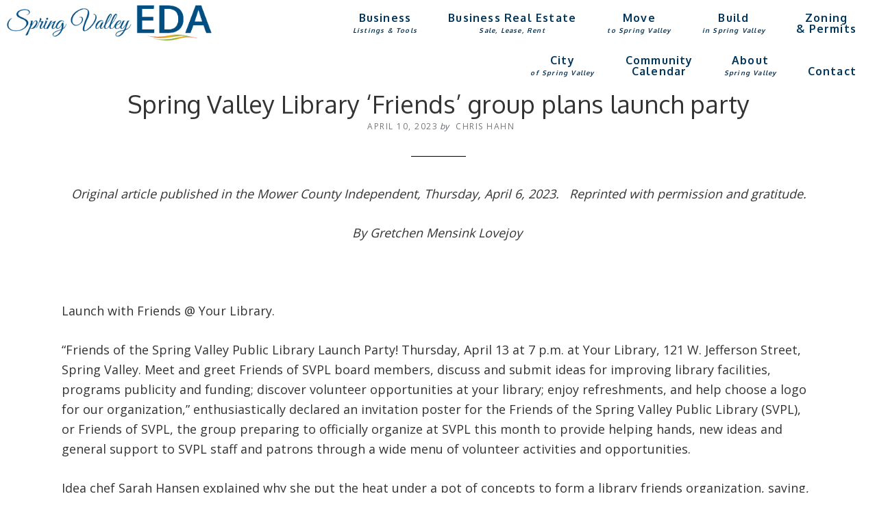

--- FILE ---
content_type: text/css
request_url: https://springvalleyeda.org/wp-content/themes/wellness-pro/wpbdp_custom_style.css?ver=6.4.20
body_size: 1082
content:
.wpbdp-listing .listing-title{    border-bottom: none;}
.wpbdp-listing .listing-details{    margin-left: 15px;}
/*.field-value .field-label{    display: none;}*/
.wpbdp-listing .listing-details .field-value{        float: left;        width: auto;        margin-right: 15px;        margin-bottom: 0;}
.wpbdp-listing .wpbdp-field-phone{        float: none!important;        clear: both!important;} 
.wpbdp-listing .wpbdp-field-website{        float: none!important;        clear: both!important;}
.wpbdp-listing .wpbdp-field-category{        font-size: 85%!important;         float: none!important;        clear: both!important;}
.wpbdp-field-category .field-label {        font-weight: normal;}
.listing-actions a.button    {            display: none!important;    }
.wpbdp-lising .wpbdp-field{    margin: 0;}
.wpbdp-listing-single{    margin-top: 60px!important;}
.listing-title{    color: #D95319;    font-weight: bold;}
.listing-title a{    color: #77AC30;}
.wpbdp-listing .listing-actions{    display: none!important;}
span.listing-price{background: #003559!important; font-size: 14px!important;}
.listing-wrap {
     box-shadow: 0px 4px 8px 0px rgba(0, 0, 0, 0.2), 0px 6px 20px 0px rgba(0, 0, 0, 0.19);
}